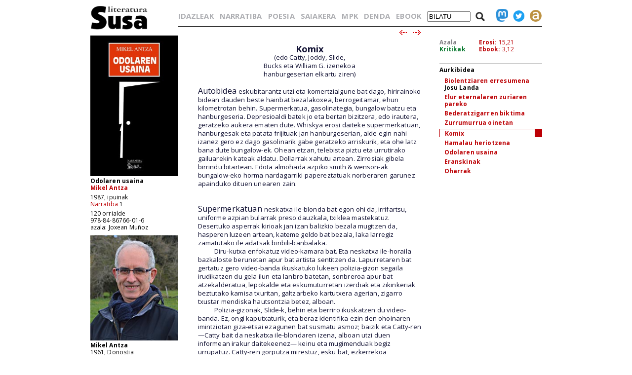

--- FILE ---
content_type: text/html; charset=iso-8859-1
request_url: https://susa-literatura.eus/liburuak/narr0105
body_size: 8396
content:
<!DOCTYPE html PUBLIC "-//W3C//DTD XHTML 1.0 Transitional//EN" "https://www.w3.org/TR/xhtml1/DTD/xhtml1-transitional.dtd">
<html xmlns="https://www.w3.org/1999/xhtml">
<head profile="https://gmpg.org/xfn/11">
<script async src="https://www.googletagmanager.com/gtag/js?id=G-D3SK7167CB"></script>
<script>
  window.dataLayer = window.dataLayer || [];
  function gtag(){dataLayer.push(arguments);}
  gtag('js', new Date());

  gtag('config', 'G-D3SK7167CB');
</script>
  <meta http-equiv="Content-Type" content="text/html; charset=iso-8859-1">
  <meta charset="iso-8859-1">
  <meta name="viewport" content="width=device-width, initial-scale=1.0">
	<title>Susa literatura - Odolaren usaina</title>
<link href='https://fonts.googleapis.com/css?family=Open+Sans' rel='stylesheet' type='text/css'>
<link href='https://fonts.googleapis.com/css?family=Open+Sans:700' rel='stylesheet' type='text/css'>
<link rel="stylesheet" type="text/css" href="/susa-berria/estiloak1.css?v=2.0" /> 
<link rel="stylesheet" type="text/css" href="/susa-berria/jquery/css/jquery-ui-1.7.3.custom.css" /> 
<link rel="stylesheet" type="text/css" href="/susa-berria/jquery/css/jquery.autocomplete.css" /> 
<script type="text/javascript" src="/susa-berria/jquery/js/jquery-1.3.2.min.js"></script>
<script type="text/javascript" src="/susa-berria/jquery/js/jquery-ui-1.7.3.custom.min.js"></script>
<script type="text/javascript" src="/susa-berria/jquery/js/jquery.autocomplete.js"></script>
<script type="text/javascript" src="/susa-berria/jquery/js/jquery.livequery.js"></script>
<script type="text/javascript" src="/susa-berria/jquery/js/jquery.susa.js"></script>
<script type="text/javascript">
	$(function() {
		$("#bila").autocomplete("/bilatu", {
			width: 200,
			max: 5500,
			selectFirst: false
		});
		$("#bila").result(function(event, data, formatted) {
			var bal = $("#bila").val();
			var bal2 = bal.replace(/<em>/, "l-").replace(/<\/em>.+$/, "");
			$("#bila").val(data[1]);
			$("#bilaketa").submit();
		});
	});
	$(function() {
		$("#bilaM").autocomplete("/bilatu", {
			width: 200,
			max: 5500,
			selectFirst: false
		});
		$("#bilaM").result(function(event, data, formatted) {
			var bal = $("#bilaM").val();
			var bal2 = bal.replace(/<em>/, "l-").replace(/<\/em>.+$/, "");
			$("#bilaM").val(data[1]);
			$("#bilaketaM").submit();
		});
	});
</script>
<script language="javascript">
	var name = "#aurkibidea";
	var menuYloc = null;
	$(document).ready(function(){
		menuYloc = parseInt($(name).css("top").substring(0,$(name).css("top").indexOf("px")))
		$(window).scroll(function () { 
			offset = menuYloc+$(document).scrollTop()+"px";
			$(name).animate({top:offset},{duration:0,queue:false});
		});
	});
	var name2 = "#aurkibidea2";
	var menuYloc2 = null;
	$(document).ready(function(){
		menuYloc2 = parseInt($(name2).css("top").substring(0,$(name2).css("top").indexOf("px")))
		$(window).scroll(function () { 
			offset2 = menuYloc2+$(document).scrollTop()+"px";
			$(name2).animate({top:offset2},{duration:0,queue:false});
		});
	});
	$(document).ready(function(){
		$(window).scroll(function () { 
			var stop = Math.round($(window).scrollTop());
			if (stop > 225) {
				$("#scroll_burua").show();
			} else {
				$("#scroll_burua").hide();
			}
		});
	});
	var menua = "#scroll_burua";
	var menuaYloc = null;
	$(document).ready(function(){
		menuaYloc = parseInt($(menua).css("top").substring(0,$(menua).css("top").indexOf("px")))
		$(window).scroll(function () { 
			//offset = menuaYloc+$(document).scrollTop()+"px";
			//$(menua).animate({top:offset},{duration:0,queue:false});
		});
	});
</script>
<script language="javascript">
$(function(){
	var altura = $(window).height() - 150;
	$('#aurkibidea').css({ height: altura });
	$(window).resize(function() {
		var altura = $(window).height() - 150;
		$('#aurkibidea').css({ height: altura });
	});
	if ($(".pasartea").length) {
		var pasartea = parseInt($(".pasartea").position().top) - 40;
		$("#aurkibidea").scrollTop(pasartea);
	}
});
$(function(){
	var altura = $(window).height() - 150;
	//$('#aurkibidea2').css({ height: altura });
	$(window).resize(function() {
		var altura = $(window).height() - 150;
		//$('#aurkibidea2').css({ height: altura });
	});
	if ($(".pasartea2").length) {
		var pasartea2 = parseInt($(".pasartea2").position().top) - 40;
		$("#aurkibidea2").scrollTop(pasartea2);
	}
	$("#aurkibidea2").hide();
});
function musikaEntzun(izena,luzapena) {
		$('.audioPlayer').hide();
		$('.audioPlayer').html('');
		var htm = '<audio class="gailua" controls autoplay><source src="https://www.susa-literatura.eus/audioa/' + izena + '.mp3" type="audio/mpeg"></audio>';
		$('#'+izena).html(htm);
		$('#'+izena).show();
		$('#'+izena+'b').show();
}
</script>
<meta property="og:title" content="Susa / Odolaren usaina / Mikel Antza" />
<meta property="og:image" content="https://susa-literatura.eus/susa-berria/azalak-mini/narr01.jpg" />

</head>
<body>
<div id="scroll_burua" class="mugi">
   <div class="scroll_burua_zutabea">
	<a href="/" class="tip" title="lehen orrira"><img src="/susa-berria/ird/susa-logoa.gif" id="susa-logoa"></a>
   </div>
   <div class="ikus_aurki"><div class="aurki_ikonoa2"></div></div>
   <div class="scroll_burua_egilea">
	<div class="lodia">Odolaren usaina</div>
	<div class="tartea"><a href="../idazleak/Mikel_Antza" title="idazlearen orrira joan">Mikel Antza</a></div>
   </div>
</div>
<div id="liburua_orokorra">
	<div id="albo_barra">
	<a href="/" class="tip" title="lehen orrira"><img src="/susa-berria/ird/susa-logoa.gif" id="susa-logoa"></a>
	<div class="ezmugi">
<div><a href="/susa-berria/azalak/narr01.jpg" target="_blank" class="tip" title="azala tamaina handian ikusi"><img src="/susa-berria/azalak-mini/narr01.jpg"></a></div>
<div class="lodia">Odolaren usaina</div>
<div class="tartea lodia"><a href="../idazleak/Mikel_Antza" title="idazlearen orrira joan">Mikel Antza</a></div>
<div>1987, ipuinak</div>
<div class="tartea"><a href="/bildumak/narratiba" title="bildumaren orrira joan">Narratiba</a> 1</div>
<div>120 orrialde</div>
<div>978-84-86766-01-6</div>
<div>azala: Joxean Muñoz</div>

<div id="arg"><a href="/susa-berria/argazkiak/Mikel_Antza.jpg" target="_blank" title="argazkia tamaina handiagoan ikusi"><img src="/susa-berria/argazkiak-mini/Mikel_Antza.jpg"></a></div>
<div class="lodia">Mikel Antza</div>
<div>1961, Donostia</div>
<div class="erditartea">&nbsp;</div>
		<div class="lodia"><a href="poes69" title="liburuaren orrira joan">Ametsak ere zain</a></div><div class="tartea">2015, poesia</div>
<div class="lodia"><a href="narr98" title="liburuaren orrira joan">Atzerri</a></div><div class="tartea">2012, nobela</div>
<div class="lodia"><a href="narr85" title="liburuaren orrira joan">Ospitalekoak</a></div><div class="tartea">2010, nobela</div>
<div class="lodia"><a href="antz02" title="liburuaren orrira joan">Beteluko balnearioko mirakulua</a></div><div class="tartea">1985, antzerkia</div>
<div class="lodia"><a href="susa09" title="liburuaren orrira joan">Lehen bilduma 82-84</a></div><div class="tartea">1984, ipuinak</div>

	</div>
  <div class="mugi">
	<div class="albo_barra_1">
<div class="este"><a href="/idazleak/" class="tip" title="idazleen zerrenda">IDAZLEAK</a></div>
<div class="este"><a href="/bildumak/narratiba/" class="tip" title="Narratiba bilduma">NARRATIBA</a></div>
<div class="este"><a href="/bildumak/poesia/" class="tip" title="Poesia bilduma">POESIA</a></div>
<div class="este"><a href="/bildumak/saiakera/" class="tip" title="saiakeren bilduma">SAIAKERA</a></div>
<div class="este"><a href="/bildumak/mpk/" class="tip" title="Munduko Poesia Kaierak">MPK</a></div>
<div class="este"><a href="/bildumak/lisipe/" class="tip" title="Lisipe">LISIPE</a></div>
<div class="este"><a href="/bildumak/ganbila/" class="tip" title="Ganbila">GANBILA</a></div>
<div class="este mugi">
<span id="besterik">BESTERIK</span>
<div id="besterikEdu">
<div class="este3"><a href="/bildumak/kaierak/" class="tip" title="XX. mendeko poesia kaierak">KAIERAK</a></div>
<div class="este3"><a href="/bildumak/aresti/" class="tip" title="Arestiren literatur obra osoa">G. ARESTI</a></div>
<div class="este3"><a href="/bildumak/susa/" class="tip" title="Susa bilduma 1983-86">SUSA 83-86</a></div>
<div class="este3"><a href="/bildumak/antzerkia/" class="tip" title="Antzerkia bilduma">ANTZERKIA</a></div>
<div class="este3"><a href="/bildumak/erreferentziak/" class="tip" title="Erreferentziak bilduma">ERREFERENTZIAK</a></div>
<div class="este3"><a href="/bideoa/" class="tip" title="bideoak">BIDEOAK</a></div>
<div class="este3"><a href="/audioa/" class="tip" title="audioak">AUDIOAK</a></div>
<div class="este3"><a href="/erdaretan/" class="tip" title="erdaretan">ERDARETAN</a></div>
</div>
</div>
	</div>
	<div class="albo_barra_1">
<div class="este"><a href="https://susa-literatura.eus/denda/narr01" target="_blank"  class="tip" title="denda">DENDA</a></div>
<div class="este"><a href="https://susa-literatura.eus/ebook/?k=narr01" target="_blank" class="tip" title="ebook">EBOOK</a></div>
	</div>
	<div class="albo_barra_2b">
	<div class="biribil">
<a href="https://mastodon.eus/@susa" target="_blank" class="tip" title="mastodon"><img valign="bottom" width="34" src="/susa-berria/ird/mastodon.png"></a>
<a href="https://twitter.com/#!/armiarma" target="_blank" class="tip" title="twitter"><img width="34" src="/susa-berria/ird/twitter.png"></a>
<a href="https://armiarma.eus" target="_blank" class="tip" title="armiarma.eus"><img width="34" src="/susa-berria/ird/armiarma.png"></a>
	</div>
	
<div id="lupa"><img src="/susa-berria/ird/lupa.png"></div>
<div id="bilatuM"><form id="bilaketaM" action="/"><input type="text" id="bilaM" name="z" value="BILATU" onblur="if (this.value == '')  {this.value = 'BILATU';}" onfocus="if (this.value == 'BILATU') {this.value = '';}"/></form></div>
	</div>
  </div>
  </div>
	<div id="liburua_eskuin_edukia">
<form id="bilaketa" action="/">
		<div id="goiko_barra" class="ezmugi">
<div>
<a href="/idazleak/" class="tip" title="idazleen zerrenda">IDAZLEAK</a>
<a href="/bildumak/narratiba/" class="tip" title="Narratiba bilduma">NARRATIBA</a>
<a href="/bildumak/poesia/" class="tip" title="Poesia bilduma">POESIA</a>
<a href="/bildumak/saiakera/" class="tip" title="saiakeren bilduma">SAIAKERA</a>
<a href="/bildumak/mpk/" class="tip" title="Munduko Poesia Kaierak">MPK</a>
<a href="https://susa-literatura.eus/denda/" class="tip" title="denda">DENDA</a>
<a href="https://susa-literatura.eus/ebook/" class="tip" title="ebook">EBOOK</a>
<span id="bilatu"><input type="text" id="bila" class="bilaTxikia" name="z" value="BILATU" onblur="if (this.value == '')  {this.value = 'BILATU';}" onfocus="if (this.value == 'BILATU') {this.value = '';}"/></span><span id="lupa"><img src="/susa-berria/ird/lupa.png"></span>
<a href="https://mastodon.eus/@susa" target="_blank" class="tip" title="mastodon"><img valign="bottom" width="24" src="/susa-berria/ird/mastodon.png"></a><a href="https://twitter.com/#!/armiarma" target="_blank" class="tip" title="twitter"><img width="24" src="/susa-berria/ird/twitter.png"></a><a href="https://armiarma.eus" target="_blank" class="tip" title="armiarma.eus"><img width="24" src="/susa-berria/ird/armiarma.png"></a>
</div>
		</div>
</form>
	<div id="liburua_eskuin_eskuina_mugi" class="mugi">
<div class="lodia">Odolaren usaina</div>
<div class="tartea"><a href="../idazleak/Mikel_Antza" title="idazlearen orrira joan">Mikel Antza</a></div>
<div><img src="/susa-berria/azalak-mini/narr01.jpg"></div>
<div>1987, ipuinak</div>
<div class="tartea"><a href="/bildumak/narratiba" class="gorria" title="bildumaren orrira joan">Narratiba</a> 1</div>
<div>120 orrialde</div>
<div>978-84-86766-01-6</div>
<div class="ikus_aurki gorria">aurkibidea <div class="aurki_ikonoa"></div></div>
			<div id="aurkibidea2">
<p class="aurkibidea">Aurkibidea</p>
<p><a href="narr0101">Biolentziaren erresumena</a><br><b>Josu Landa</b></p>
<p></p>
<p><a href="narr0102" class="lehena">Elur eternalaren zuriaren pareko</a></p>
<p><a href="narr0103">Bederatzigarren biktima</a></p>
<p><a href="narr0104">Zurrumurrua oinetan</a></p>
<div class="pasartea2"><p><a href="narr0105">Komix</a></p></div>
<p><a href="narr0106">Hamalau heriotzena</a></p>
<p><a href="narr0107">Odolaren usaina</a></p>
<p><a href="narr0108">Eranskinak</a></p>
<p><a href="narr0109">Oharrak</a></p>
			</div>
	</div>
	<div class="klear mugi"></div>
		<div id="liburua_eskuin_eskuina" class="ezmugi">
			<div id="azala_kritikak">
<div><a href="/susa-berria/azalak/narr01.jpg" target="_blank" title="azala tamaina handian ikusi">Azala</a></div>
<div><a class="kritikak" href="http://kritikak.armiarma.eus/?page_id=4003&non=libu_i&tes=odolaren+usaina" target="_blank" title="liburuari buruzko kritikak ikusi">Kritikak</a></div>
			</div>
			<div id="erosi_ebook">
<!--SALGAI--><div><a href="https://susa-literatura.eus/denda/narr01" target="_blank" title="liburua erosi">Erosi:</a> 15,21</div><!--/SALGAI-->
<div><a href="https://susa-literatura.eus/ebook/?k=narr01" target="_blank" title="ebooka erosi">Ebook:</a> 3,12</div>
			</div>
			<div id="aurkibidea">
<p class="aurkibidea">Aurkibidea</p>
<p><a href="narr0101">Biolentziaren erresumena</a><br><b>Josu Landa</b></p>
<p></p>
<p><a href="narr0102" class="lehena">Elur eternalaren zuriaren pareko</a></p>
<p><a href="narr0103">Bederatzigarren biktima</a></p>
<p><a href="narr0104">Zurrumurrua oinetan</a></p>
<div class="pasartea"><p><a href="narr0105">Komix</a></p></div>
<p><a href="narr0106">Hamalau heriotzena</a></p>
<p><a href="narr0107">Odolaren usaina</a></p>
<p><a href="narr0108">Eranskinak</a></p>
<p><a href="narr0109">Oharrak</a></p>
			</div>
		</div>
		<div id="liburua_eskuin_ezkerra">
			<div class="nabigazioa">
<a href="narr0104" title="aurreko orrira joan"><img src="/susa-berria/ird/gezia-ezk.gif"></a> &nbsp;
<a href="narr0106" title="hurrengo orrira joan"><img src="/susa-berria/ird/gezia-esk.gif"></a>

			</div>
			<div id="testu_kutxa">


<style type="text/css">
#testu_kutxa p {  color: #111133; font-family: 'Open Sans'; margin-top: 0px; margin-right: 0px; margin-bottom: 0px; margin-left: 0px}
#testu_kutxa .titulua {  color: #003399 }
#testu_kutxa .sinadura {  color: #660033 }
#testu_kutxa .oharra {  margin-top: 0px; margin-right: 0px; margin-bottom: 0px; margin-left: 200px}
</style>
<span class="mugi"></span>



<P>
<FONT SIZE=1>&nbsp;</FONT><BR>
<P ALIGN="CENTER">
<FONT SIZE=4><B>Komix</B></FONT><BR>
<P ALIGN="CENTER">
<FONT SIZE=2>(edo Catty, Joddy, Slide, <BR>Bucks eta William G. izenekoa <BR>hanburgeserian elkartu ziren)</FONT><BR>
<P>
<FONT SIZE=2>&nbsp;</FONT><BR>
<P>
<FONT SIZE=3>Autobidea </FONT><FONT SIZE=2>eskubitarantz utzi eta komertzialgune bat dago, hirirainoko bidean dauden beste hainbat bezalakoxea, berrogeitamar, ehun kilometrotan behin. Supermerkatua, gasolinategia, bungalow batzu eta hanburgeseria. Depresioaldi batek jo eta bertan bizitzera, edo irautera, geratzeko aukera ematen dute. Whiskya erosi daiteke supermerkatuan, hanburgesak eta patata frijituak jan hanburgeserian, alde egin nahi izanez gero ez dago gasolinarik gabe geratzeko arriskurik, eta ohe latz bana dute bungalow-ek. Ohean etzan, telebista piztu eta urrutirako gailuarekin kateak aldatu. Dollarrak xahutu artean. Zirrosiak gibela birrindu bitartean. Edota almohada azpiko smith &amp; wenson-ak bungalow-eko horma nardagarriki papereztatuak norberaren garunez apainduko dituen unearen zain.</FONT><BR>
<P>
<FONT SIZE=2>&nbsp;</FONT><BR>
<P>
<FONT SIZE=2>&nbsp;</FONT><BR>
<P>
<FONT SIZE=3>Supermerkatuan </FONT><FONT SIZE=2>neskatxa ile-blonda bat egon ohi da, irrifartsu, uniforme azpian bularrak preso dauzkala, txiklea mastekatuz. Desertuko asperrak kirioak jan izan balizkio bezala mugitzen da, hasperen luzeen artean, kateme geldo bat bezala, laka larregiz zamatutako ile adatsak binbili-banbalaka.</FONT><BR>
<P>
<FONT SIZE=2><span style="font-family:'Arial'">&nbsp; &nbsp; &nbsp; &nbsp; </span>Diru-kutxa enfokatuz video-kamara bat. Eta neskatxa ile-horaila bazkaloste berunetan apur bat artista sentitzen da. Lapurretaren bat gertatuz gero video-banda ikuskatuko lukeen polizia-gizon segaila irudikatzen du gela ilun eta lanbro batetan, sonbreroa apur bat atzekalderatua, lepokalde eta eskumuturretan izerdiak eta zikinkeriak beztutako kamisa txuritan, galtzarbeko kartutxera agerian, zigarro txustar mendiska hautsontzia betez, alboan.</FONT><BR>
<P>
<FONT SIZE=2><span style="font-family:'Arial'">&nbsp; &nbsp; &nbsp; &nbsp; </span>Polizia-gizonak, Slide-k, behin eta berriro ikuskatzen du video-banda. Ez, ongi kaputxaturik, eta beraz identifika ezin den ohoinaren imintziotan giza-etsai ezagunen bat susmatu asmoz; baizik eta Catty-ren &#151;Catty bait da neskatxa ile-blondaren izena, alboan utzi duen informean irakur daitekeenez&#151; keinu eta mugimenduak begiz urrupatuz. Catty-ren gorputza mirestuz, esku bat, ezkerrekoa (eskubikoak piztu berri duen zigarroa sostengatzen du), galtza barnera darama, zakil sendo eta izerditsua sentitzeko. Ferekatzen du, astintzen du. Masturbatzen da, lapurrak Catty mostradore gainean etzanarazi eta bortxatu duen bitartean.</FONT><BR>
<P>
<FONT SIZE=2><span style="font-family:'Arial'">&nbsp; &nbsp; &nbsp; &nbsp; </span>Catty-k, horrelakorik gertatuko balitz, gero norbaitek ikusiko lukeela jakingo lukeela pentsatu du. Ikusiko lukeela nola bortxatzen duten. Catty-k, keinu zehazkaitza egin eta pentsamendua kanporatu du, txikle zaporegabetua ahotik bezala, burutik.</FONT><BR>
<P>
<FONT SIZE=2>&nbsp;</FONT><BR>
<P>
<FONT SIZE=2>&nbsp;</FONT><BR>
<P>
<FONT SIZE=3>Hanburgeserian </FONT><FONT SIZE=2>Joddy dago, mutiko beltzaran eta flakoa. Joddy potroetaraino eginda dago benetan. Goizeko seietan hasten da lanean. Berak hartzen du lehen kafea. Gero erreskadan jartzen ditu tomatea, gazta-xaflak, letxuga, arraultze egosiak, mostaza, ketchup-a. Alde batetara jadanik erditik zabaldurik iristen diren ogi borobilak; eta bestera haragi-xehetuzko hanburgesak, bata bestearen gainean, hogeinaka. Plantxa piztu du, olioa berotzen jarri, eta hozkailutik frijitzeko prest dauden patata poltsak aterako ditu. Jadanik atean ditu kamioizaleak protestaka, ordua delaka. Eskuak mantalean igurtzi eta marmarka zabaltzen die. Haragia erretzen du plantxan, patatak frijitzen oliotan, hanburgesak prestatzen ditu eta garagardoa zerbitzatzen die. Musika-makina martxan dago modaz pasatutako baladak isuriz.</FONT><BR>
<P>
<FONT SIZE=2>&nbsp;</FONT><BR>
<P>
<FONT SIZE=2>&nbsp;</FONT><BR>
<P>
<FONT SIZE=3>Bucks </FONT><FONT SIZE=2>zaharrak betetzen ditu komertzialgunean suertatzen diren ibilgailu guztien depositoak. Bucks zaharrak begi ttipiak ditu, ttipituak, aurpegia tolesten dioten ximurretan hondoratuak. Kokotzean ateratzen zaizkion hiru ileak alanbretsuak dira aspaldion. Eskuetan gasolina usain sarkorra itsatsi zaio betirako, baina bera ez da ohartzen. Behin eta berriz igarotzen du esku-gaina sudurretik etengabe irristatzen zaion muki urtsua xukatzeko. Bucks zaharra asko ikusia dago mundu honetan, hau da, desertuaren erdian galdurik dagoen gasolinategi horretan. Hantxe zegoen bera supermerkatua eraiki aurretik, eta hanburgeseria eraiki aurretik ere. Berak ikusi zuen nola suntsitzen zuten buldozerrek hotel zaharra, eta nola ekarri zituzten kamioietan bungalow aurre-fabrikatuak. Eta zuhaitz aldaskak balira bezala prantatu zituzten, hantxe, orain dauden leku horretantxe. Makina bat aldiz ikusi ditu makinak galtzada berriztatzeko galipota garraiatzen; eta frangotan ikusi du galtzada berria zulatzen.</FONT><BR>
<P>
<FONT SIZE=2><span style="font-family:'Arial'">&nbsp; &nbsp; &nbsp; &nbsp; </span>Ostiral gauetan komertzialgunera hurbildu ohi diren hiruzpalau putak ere ongi ezagutzen ditu. Bistaz besterik ez bada ere. Baina hauen aurretik etorri zirenak berdin ezagutu zituen; eta lehenago etorritakoak. Bera ezagutu zutenak ere ezagutu zituen, nola ez. Eta, hori bai, oraingoak ez dira lehenagokoak bezain onak. Hori ziur. Edo, agian, oraingo gizonak dira lehenagokoak bezain onak ez direnak. Dena dela, berari bost axola. Petroleoaren salneurria gorantz doa. Eta kotxe eta kamioiek, gauza jakina da, petroleoa behar dute mugitzeko. Ez hori bakarrik, baina bai hori gutxienez.</FONT><BR>
<P>
<FONT SIZE=2>&nbsp;</FONT><BR>
<P>
<FONT SIZE=2>&nbsp;</FONT><BR>
<P>
<FONT SIZE=3>Larunbatetan </FONT><FONT SIZE=2>mundua biltzen da komertzialgunera. Famelia osoak, bikoteak, gazteak. Supermerkatua bete egiten da. Eta hanburgeseria leporaino egiten da. Catty umore txarrez egoten da; Joddy lehertzeko zorian; eta Bucks izerdi patsetan.</FONT><BR>
<P>
<FONT SIZE=2><span style="font-family:'Arial'">&nbsp; &nbsp; &nbsp; &nbsp; </span>Bungalow batetan Slide dago, polizia, brigada berezikoa, bart gauean lorik egiteke, topatu lehen parajean gelditu eta deskantsatzea erabaki du gaur goizean. Supermerkatuan whisky botila bat erosi du. Arranopola, pentsatu bide du, Catty-ri dirua luzatzerakoan. Eta irribarre amoltsu bat eskeini dio Catty-k txiklea mastekatzeari utzi gabe. Gerorako plan zehatzgabeak biribilkatu dira poliziaren buruan. Hanburgeserian hanburgesa bi eskatu du. Bata erreegia, eta bestea gordinegia zerbitzatu dizkio txikano putakumeak, pentsatu bide du Slide-k. Eta Joddy-k, madero usaina dario bere ama galduaren seme deskarriatu zakil makal honi. Gasolinategiko zaharrari kotxea begiratzeko agindu dio, presarik gabe. Bucks zaharrak kotxea begiratu du, begirada patxaratsua izan da, eta, gero begiratuko dugu, pentsatu du. Slide ohean etzan da eta erromatarrez ari den filme bat jarri du telebistan, hotsik gabe.</FONT><BR>
<P>
<FONT SIZE=2><span style="font-family:'Arial'">&nbsp; &nbsp; &nbsp; &nbsp; </span>Botilaren erdikaldean, etengabeko kotxe burrundak pittinik eragozten ez diolarik, lokartu da, Slide, korbata guztiz kendu gabe, pistola mesanotxean utzita.</FONT><BR>
<P>
<FONT SIZE=2>&nbsp;</FONT><BR>
<P>
<FONT SIZE=2>&nbsp;</FONT><BR>
<P>
<FONT SIZE=3>William </FONT><FONT SIZE=2>G.k Viet-Nam-ekoa egin zuen. Ez du batere maite horretaz mintzatzea. Ez behintzat edangabe dagoenean. Edaten duenetan berriz horiak dakusatza alde guztietatik. Emaztea lehengusu batzuren etxera joan zaio asteburua igarotzera. Eta bakarrik geratu da. Pozik hastapenean, besaulki malguan jezarri da, lurrean, ez oso urrun garagardo botila kaxa duelarik, eta magalean sandwich oparo bat. Telebistan, halabaina, bere taldekoak galtzen ari dira match-a. Galtzen ari dira, irabazteko batere esperantzarik gabe gainera. Txarto jokatzen ari dira, sekula baino txartoago. Haserratu da William G. biraoka hasiz, banan-bana iraindu ditu jokalariak. Garagardo botila hustua bota du telebista pantailaren kontra.</FONT><BR>
<P>
<FONT SIZE=2><span style="font-family:'Arial'">&nbsp; &nbsp; &nbsp; &nbsp; </span>Armairu batetan kainoi errekortatuzko remington bat dauka William G.k. Garbitzeko asmoz atera du, olioa eskuzabalki barreiatu du burnian, zapi batez distira ateratzeko ondoren. Kaxoi batetan balen kutxa dago. Postaz kargatu du eskupeta. Logelara abiatu da, eta ohe alboko mahaitxoko kaxoietik errebolberra erreskatatu du. Ez du inork ikusi sarjentu-ohia etxetik ateratzen ez kotxeko atzeko partean remingtona sartzen. Kotxea burrundaraz partitu da, auzuneko bizpahiruren bazkalosteko loalditxoa izorratuz.</FONT><BR>
<P>
<FONT SIZE=2>&nbsp;</FONT><BR>
<P>
<FONT SIZE=2>&nbsp;</FONT><BR>
<P>
<FONT SIZE=3>Slide-k </FONT><FONT SIZE=2>sekulako kaskazurreko mina zeukan esnatu denean. Biharamona iritsi aurreko biharamona. Irudirik gabeko telebista amata eta jaka eta sonbrerua jantzirik atera da bungalow-etik. Une horretantxe ari da Catty supermerkatuko ate nagusia isten. Catty ere, Slide bezala, hanburgeseriara doa. Bera Joddyren bila, bere mutilaguna bait da; datorren urtean ezkontzeko asmotan dabiltza, edo lehenago diskuratuz gero. Polizia, atxurra gainditzen laguntzeko dosi berri baten bila doa, garagardo batzuren edatera. Bucks zaharrak berriz, oraintxe eskegi du gasolinategia hertsirik dagoela adierazten duen karteltxoa. Eta ongi merezi duela erizten duen cognac bat edan nahi du hanburgeserian.</FONT><BR>
<P>
<FONT SIZE=2><span style="font-family:'Arial'">&nbsp; &nbsp; &nbsp; &nbsp; </span>Arratsa gauarekin nahaspilatu da ortzean bezala desertuko paraje galdu horretan. Haizeak hondar aletxoak garraiatzen ditu nekoso, landareren bat ere bai. Zakur batek igarotzen du farolen eta neoi argien pean agertzen den esplanada. Hiru giza-irudi abiatzen dira itzalak arrastaka.</FONT><BR>
<P>
<FONT SIZE=2>&nbsp;</FONT><BR>
<P>
<FONT SIZE=2>&nbsp;</FONT><BR>
<P>
<FONT SIZE=3>Hirurak, </FONT><FONT SIZE=2>bata bestearen atzetik, baina ez elkarrekin, sartu dira kanpoko freskotik barneko giro kutsatura. Hanburgeserian Joddy-z gain, beste hogeiren bat bezero dago. Hiru mozkor, bikote pare bat, famelia jendetsu bat, bost kamioizale, bi puta eta William G. izena duen gizon bat.</FONT><BR>
<P>
<FONT SIZE=2><span style="font-family:'Arial'">&nbsp; &nbsp; &nbsp; &nbsp; </span>Mozkorretako bat kantari ari zaio Joddy-ri belarrira ardo botila berri bat eman diezaion konbentzitu nahian. William G.k begirada tinkoz so egiten du jendeaganantza, baina inori bereziki begiratu gabe. Puta biak kamioizaleekin ari dira algara eta olgetan. Haurrek ez dute hanburgesarik jan nahi; haurren ama sekulako burukominez dago; aitak begizulo sakonak ditu, eta etsituki parte hartzen du amaren errietan. Bikoteak muxu eta xirrietan ari dira; edo agian haserraturik daude.</FONT><BR>
<P>
<FONT SIZE=2><span style="font-family:'Arial'">&nbsp; &nbsp; &nbsp; &nbsp; </span>Catty, arin, ipurdi mugimendu maltzurrez hurbildu zaio Joddy-ri. Slide-ren begirada ez da sobera aldentzen gonen azpian ere mamitsu antzematen den Catty-ren ipurditik. Polizia William G. izena duen gizonaren mahaitik ez oso urruti eseri da. Bucks zaharra barran pausaturik mutilari mintzo zaio:</FONT><BR>
<P>
<FONT SIZE=2><span style="font-family:'Arial'">&nbsp; &nbsp; &nbsp; &nbsp; </span>&#151;Utzi kontuak gerorako. Betikoa, Joddy!</FONT><BR>
<P>
<FONT SIZE=2><span style="font-family:'Arial'">&nbsp; &nbsp; &nbsp; &nbsp; </span>Azkar gertatu da guztia. William G. madarikatuz jeiki da, inork nondik atera duen ez dakien remington kainoi errekortatuzkoa eskuan. Slide ere instintiboki jeiki da, polizia bait da, mundu guztia isildu denarekin batera, bere polizia-plaka erakutsi dio eskupeta eskuan duela jeiki den gizonari. Gizonak, horiek ez dutela irabaziko oihu egin du eta lehen postakada Slideren sabelaldera zuzendu da. Bucks zaharrak oraino horrelakorik ez zuela ikusi pentsatu du bigarren tiroa bereganantz abiatu baino segundu laurden bat lehenago. Joddy-k Catty-ri zemaion musua izozturik geratu da polbora usainez kutsatu aurretik. Kamioizaleak garraisika hasi dira, putak lurrera etzan dira. Haurrek filme bat zela pentsatu bide dute hasieran. Amari burukomina errotik kendu zaio. Aitak ez du helbururarte falta zitzaizkien miliekin gehiago pentsatu, errebolberra eskuan berari begira zegoen gizona ikusi duenean. Detonazioen erritmora hautsi dira bikoteak. Eta erreganbarako azken bala bere ahorako gorde du William G.k.</FONT><BR>
<P>
<FONT SIZE=2><span style="font-family:'Arial'">&nbsp; &nbsp; &nbsp; &nbsp; </span>Azkar gertatu da guztia. Geroxeago mutil bat altxa da besoa odoletan, negarrez, dardarka. Musika-makinan ari den country-a soilik entzuten da min-oihuen gainetik. Sukaldean frijituraren zarata. Telefonoa hartu du mutilak eta poliziari hots egin dio. Hogei minuturen buruan hasi da komertzialgunea polizia kotxe, su-hiltzaile eta anbulantzien argi koloretsuez betetzen, gaua estrainoki tindatuz. Kazetariek beren lehen hipotesiak idatzi dituzte kaiera ttipietan. Polizia lerro batek eragotzi die argazkilariei beren lana.</FONT><BR>

	
			</div>
			<div class="nabigazioa">
<a href="narr0104" title="aurreko orrira joan"><img src="/susa-berria/ird/gezia-ezk.gif"></a> &nbsp;
<a href="narr0106" title="hurrengo orrira joan"><img src="/susa-berria/ird/gezia-esk.gif"></a>

			</div>
		</div>

	</div>
</div>
<!-- Matomo -->
<script>
  var _paq = window._paq = window._paq || [];
  _paq.push(['trackPageView']);
  _paq.push(['enableLinkTracking']);
  (function() {
    var u="//diji.eus/estatistikak/";
    _paq.push(['setTrackerUrl', u+'matomo.php']);
    _paq.push(['setSiteId', '3']);
    var d=document, g=d.createElement('script'), s=d.getElementsByTagName('script')[0];
    g.async=true; g.src=u+'matomo.js'; s.parentNode.insertBefore(g,s);
  })();
</script>
<!-- End Matomo Code -->
</body>
</html>
